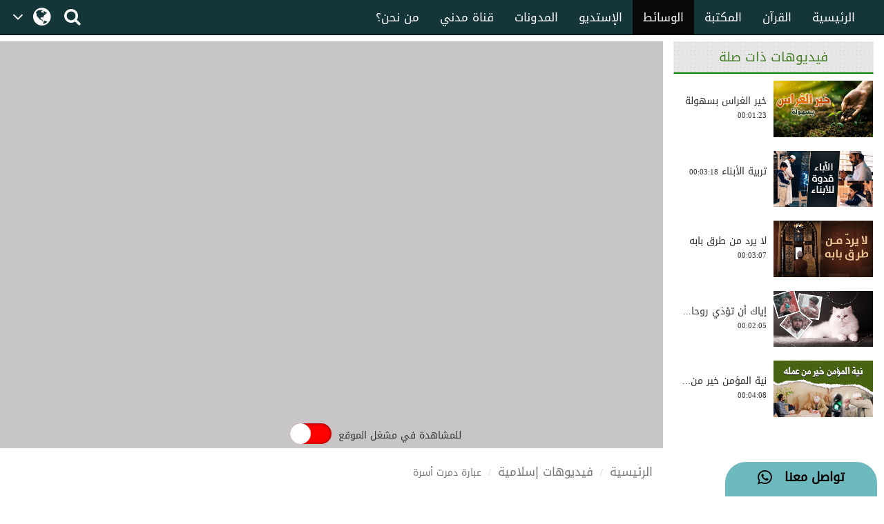

--- FILE ---
content_type: text/html;charset=UTF-8
request_url: https://www.arabicdawateislami.net/medialibrary/85923
body_size: 48937
content:
		
<!DOCTYPE html> <!--[if lt IE 7]>      <html class="no-js lt-ie9 lt-
ie8 lt-ie7"> <![endif]--> <!--[if IE 7]>         <html class="no-js
lt-ie9 lt-ie8"> <![endif]--> <!--[if IE 8]>         <html class="no-js
lt-ie9"> <![endif]--> <!--[if gt IE 8]><!--> 

<html class="no-js">
<!--<![endif]-->

<head>

    <!-- Google Tag Manager -->
            <script>(function(w,d,s,l,i){w[l]=w[l]||[];w[l].push({'gtm.start':
			new Date().getTime(),event:'gtm.js'});var f=d.getElementsByTagName(s)[0],
		   j=d.createElement(s),dl=l!='dataLayer'?'&l='+l:'';j.async=true;j.src=
		  'https://www.googletagmanager.com/gtm.js?id='+i+dl;f.parentNode.insertBefore(j,f);
          })(window,document,'script','dataLayer','GTM-T7SSGCC');</script>
<!-- End Google Tag Manager -->

<meta name="robots" content="index,follow">
<!-- Home Page build date & version -->

<!-- Media library build date & version -->

<!-- Gallery build date & version -->

<!-- Books library build date & version -->

<!-- Blog build date & version -->

<!-- Prayer timing build date & version -->

<!-- Downloads build date & version -->





<meta http-equiv="Content-Type" content="text/html; charset=utf-8" />
<meta name="viewport" content="width=device-width, initial-scale=1.0">
<meta http-equiv="X-UA-Compatible" content="IE=edge">



<title>عبارة دمرت أسرة </title>
	<meta name="description" content="أعجب قصة يمكن ستراها! حكاية بين أبٍ وولده وكيف دخل صديقٌ ماكر على الأب وأفسد علاقة البر والإحسان بين الأب والابن! شاهد القص إلى النهاية.		">
	<meta name="keywords" content="  رسالة الخدمة العامة(psm),  ">

<meta property="og:title" content="عبارة دمرت أسرة" />	
<meta property="og:url"content="http://www.arabicdawateislami.net/medialibrary/85923" />
<meta property="og:description" content="أعجب قصة يمكن ستراها! حكاية بين أبٍ وولده وكيف دخل صديقٌ ماكر على الأب وأفسد علاقة البر والإحسان بين الأب والابن! شاهد القص إلى النهاية." />
<meta property="og:image" content="//data2.dawateislami.net/download/media-images/85923.jpg" />

<meta name="build-version" content="2.1.2"/>
<meta name="build-date" content="Thursday, August 10, 2017" />
<meta itemprop="name" content="عبارة دمرت أسرة">
<meta itemprop="image" content="//data2.dawateislami.net/download/media-images/85923.jpg">
<meta itemprop="description" content="أعجب قصة يمكن ستراها! حكاية بين أبٍ وولده وكيف دخل صديقٌ ماكر على الأب وأفسد علاقة البر والإحسان بين الأب والابن! شاهد القص إلى النهاية.">
<link rel="alternate" hreflang="ar" href="https://www.arabicdawateislami.net">

<title>عبارة دمرت أسرة</title>
    
    <link rel="icon" type="image/x-icon" href="https://resources.dawateislami.net/home/img/favicon.ico">
    	
    <link href="https://resources.dawateislami.net/arabic/medialibrary/bt/css/bootstrap.css?2.1.2 " rel="stylesheet" />
    <link href="https://resources.dawateislami.net/arabic/medialibrary/css/style.css?2.1.2 " rel="stylesheet" />
    <link href="https://resources.dawateislami.net/arabic/medialibrary/css/fonts.css?2.1.2 " rel="stylesheet" />

	<link href="https://resources.dawateislami.net/arabic/medialibrary/css/media.css?2.1.2 " rel="stylesheet" />
    <link href="https://resources.dawateislami.net/arabic/medialibrary/font-awesome-4.6.3/css/font-awesome.min.css?2.1.2 " rel="stylesheet">
	<link rel="stylesheet" href="https://resources.dawateislami.net/arabic/medialibrary/css/themes/maccaco/projekktor.style.css?2.1.2 " type="text/css" media="screen" />
		
    <script type="text/javascript" src="https://resources.dawateislami.net/arabic/medialibrary/js/jquery-2.2.3.js?2.1.2 "></script>
    <script type="text/javascript" src="https://resources.dawateislami.net/arabic/medialibrary/bt/js/bootstrap.min.js?2.1.2 "></script>
	<script type="text/javascript" src="https://resources.dawateislami.net/arabic/medialibrary/js/jquery.blockUI.js?2.1.2 "></script>
		
	<script type="text/javascript">	
		var appContext = "/medialibrary/";
	</script>

			<link href="https://www.arabicdawateislami.net/medialibrary/85923" rel="canonical">

</head>

<body>

<!-- Google Tag Manager (noscript) -->
                  <noscript><iframe src="https://www.googletagmanager.com/ns.html?id=GTM-T7SSGCC"
				  height="0" width="0" style="display:none;visibility:hidden"></iframe></noscript>
<!-- End Google Tag Manager (noscript) -->

	<div id="wrapper">
      
		<style>
    .navbar-inverse .navbar-nav>li>a {
        color: #ffffff !important;
        font-size: 17px
    }

    .navbar-inverse .navbar-nav>li>a:hover {
        color: white!important;
        font-size: 17px;
        background: black !important;
    }

    .dropdown-menu > li > a {
        text-align: right;
    }

    @media (max-width: 1100px) and (min-width: 768px) {
        .navbar-collapse.collapse.in {
            margin-right: -7.5%;
        }
    }

    @media (max-width: 1100px) and (min-width: 220px) {
        .tb1 {
            display: none!important
        }
        .tb2 {
            display: block;
        }
    }

    @media(min-width:1101px) {
        .tb2 {
            display: none;
        }
    }

    @media only screen and (max-width: 1092px) {
        .navbar-brand {
            padding: 0px !important;
            height: 36px !important;
            width: 100px !important;
            margin-top: 7px !important;
        }
    }

    .navbar-brand {
        padding: 6px;
    }

    .navbar-brand img {
        height: 33px;
        display: inline-block;
    }

    .footer-live-chat {
        position: fixed;
        height: 50px;
        width: 220px;
        z-index: 9999;
        right: 10px;
        bottom: 0;
        background: #f1c152 !important;
        border-radius: 30px 30px 0px 0px;
        direction: rtl;
    "

    }

    nav.navbar.navbar-inverse.ql-navbar.ql-opaque {
        display: none;
    }

    .dropbtn {
        background-color: #153638;
        color: white;
        padding: 16px 2px;
        font-size: 16px;
        border: none;
        cursor: pointer;
        width: 70px;
        position: relative;
        overflow: hidden;
    }
    .dropbtn:before{
        content: '\f107';
        font: normal normal normal 14px/1 FontAwesome;
        position: absolute;
        width: 30%;
        height: 100%;
        top: 0;
        left: 0;
        text-align: center;
        color: white;
        text-align: center;
        display: flex;
        align-items: center;
        justify-content: center;
        font-size: 25px;
    }
    .dropbtn:after{
        content: '\f0ac';
        font: normal normal normal 14px/1 FontAwesome;
        position: absolute;
        width: 70%;
        height: 100%;
        top: 0;
        left: 30%;
        text-align: center;
        color: white;
        display: flex;
        align-items: center;
        justify-content: center;
        font-size: 30px;
    }
    .dropbtn:hover, .dropbtn:focus {
        background-color: #153638;
    }

    .dropdown {
        position: relative;
        display: inline-block;
    }

    .dropdown-content {
        display: none;
        position: absolute;
        background-color: #153638;
        min-width: 60px;
        overflow: auto;
        box-shadow: 0px 8px 16px 0px rgba(0,0,0,0.2);
        z-index: 1;
    }

    .dropdown-content a {
        color: white;
        padding: 5px 12px;
        text-decoration: none;
        display: block;
    }

    .dropdown a:hover {background-color: #153638;}

    .show {display: block;}

    @media (max-width:992px) {
        .dropdown{
            top: -7px;
            left: 8px;
        }
    }

</style>
 <header>
        <div class="container-fluid">
        <div class="row">
            <div class="container-fluid">
                <div class="row nav-block">
                    <nav class="navbar navbar-inverse navbar-fixed-top" data-spy="affix" data-offset-top="197" role="navigation" style="background-color: #153638;border-color: #080808;">
                        <div class="container-fluid">
                            <div class="navbar-header" style="padding-top: 8px !important;">
                                <button type="button" class="navbar-toggle" data-toggle="collapse" data-target="#myNavbar"> <span class="icon-bar"></span> <span class="icon-bar"></span> <span class="icon-bar"></span> </button>
                                <div class="hidden-md hidden-lg" style="margin-right: 8px; text-align: left;">
                                    <span style="color:white;font-size:10px !important;width: 30%;float: right;margin-top: 12px;text-align: right;">

								<p style=" margin: 0px; "><span></span>    هـ </p>
                                        <p style=" margin: 0px; ">بتقويم المدينة المنورة</p>
                                    </span>

                                    <a href="/search" class=" hidden-md hidden-lg" style=" margin-left: 5px; "> <i class="fa fa-search " style="color: white;font-size: 150%;margin: 12px 0;"></i> </a>
                                    <a class="navbar-brand hidden-md hidden-lg" href="/" style="direction:ltr;margin-left: 10px;width: fit-content !important;"> <img src="https://arabicdawateislami.net/images/logo-white.png" alt="" class="img-responsive logo" style="width: auto;"> </a>
                                    <div class="dropdown hidden-md hidden-lg">
                                        <button onclick="myFunctionResponsive()" class="dropbtn">
                                                                                </button>
                                        <div id="myDropdownResponsive" class="dropdown-content dropdown-content-res">
                                            <a href="javascript:void(0)">العربية</a>
                                            <a href="https://dawateislami.net/">Global</a>
                                        </div>
                                    </div>
                                    <div>
                                                                        </div>
                                </div>
                                <div class="dropdown hidden-xs hidden-sm">
                                    <button onclick="myFunction()" class="dropbtn">
                                                                        </button>
                                    <div id="myDropdown" class="dropdown-content ">
                                        <a href="javascript:void(0)">العربية</a>
                                        <a href="https://dawateislami.net/">Global</a>
                                    </div>
                                </div>

                                <script>
                                    function myFunction() {
                                        document.getElementById("myDropdown").classList.toggle("show");
                                    }

                                    window.onclick = function(event) {
                                        if (!event.target.matches('.dropbtn')) {
                                            var dropdowns = document.getElementsByClassName("dropdown-content");
                                            var i;
                                            for (i = 0; i < dropdowns.length; i++) {
                                                var openDropdown = dropdowns[i];
                                                if (openDropdown.classList.contains('show')) {
                                                    openDropdown.classList.remove('show');
                                                }
                                            }
                                        }
                                    }
                                    function myFunctionResponsive() {
                                        document.getElementById("myDropdownResponsive").classList.toggle("show");
                                    }

                                    window.onclick = function(event) {
                                        if (!event.target.matches('.dropbtn')) {
                                            var dropdowns = document.getElementsByClassName("dropdown-content-res");
                                            var i;
                                            for (i = 0; i < dropdowns.length; i++) {
                                                var openDropdown = dropdowns[i];
                                                if (openDropdown.classList.contains('show')) {
                                                    openDropdown.classList.remove('show');
                                                }
                                            }
                                        }
                                    }
                                </script>
                                                        </div>
                            <div class="navbar-header hidden-xs hidden-sm" style="padding-left: 8px !important;">
                                <a href="/search"> <i class="fa fa-search " style="color: white;font-size: 150%;margin: 12px 0;"></i> </a>
                            </div>
                            <div class="collapse navbar-collapse nav-margin-right" id="myNavbar" style='float:right'>
                                <div class='tb1'>
                                    <a class="navbar-brand" href="/" style="float:right; margin-left: 0px;"> <img src="/images/logo-white.png" style="width: auto;" alt="" class="img-responsive logo"> </a>
                                    <ul class="nav navbar-nav">
                                        <!-- <li class="dropdown"> <a href="#" class="dropdown-toggle" data-toggle="dropdown" role="button" aria-haspopup="true" aria-expanded="false">أخرى<i class="fa fa-chevron-down"></i></a>
                                            <ul class="dropdown-menu">
                                                <li><a href="#"> الدعم المباشر</a></li>
                                                <li><a href="#">التبرع</a></li>
                                                <li><a href="#"> من نحن؟</a></li>
                                                <li><a href="#">المزيد</a></li>
                                                <li><a href="#">التحديثات</a></li>
                                            </ul>
                                        </li> -->
                                        <li ><a href="/aboutus">من نحن؟</a></li>
                                        <li ><a href="/islam/streaming/watch-live-madani-channel.htm">قناة مدني</a></li>
                                        <li ><a href="/blog">المدونات</a></li>
                                        <!-- <li ><a href="/downloads">التنزيلات</a></li>  -->                                        <li ><a href="/gallery">الإستديو</a></li>
                                        <li  class="active" ><a href="/medialibrary">الوسائط</a></li>
                                        <li ><a href="/bookslibrary/">المكتبة</a></li>
                                        <li><a href="/bookslibrary/?category=3">القرآن</a></li>
                                        <li ><a href="/">الرئيسية</a></li>
                                        <!-- HOME -->
                                    </ul>
                                </div>
                                <div class='tb2'>
                                    <ul class="nav navbar-nav">
                                        <!-- HOME -->                                        <li ><a href="/">الرئيسية</a></li>
                                        <li><a href="/bookslibrary/?category=3">القرآن</a></li>
                                        <li ><a href="/bookslibrary/">المكتبة</a></li>
                                        <li  class="active" ><a href="/medialibrary/">الوسائط</a></li>
                                        <li ><a href="/gallery">الإستديو</a></li>                                         <!-- <li ><a href="/downloads/">التنزيلات</a></li> -->
                                        <li ><a href="/blog/">المدونات</a></li>
                                        <li ><a href="/islam/streaming/watch-live-madani-channel.htm">قناة مدني </a></li>
                                        <li ><a href="/aboutus">من نحن؟</a></li>
                                        <!-- <li class="dropdown"> <a href="#" class="dropdown-toggle" data-toggle="dropdown" role="button" aria-haspopup="true" aria-expanded="false">المزيد<i class="fa fa-chevron-down"></i></a>
                                            <ul class="dropdown-menu">
                                                <li><a href="/gallery/"> الدعم المباشر</a></li>
                                                <li><a href="/gallery/">التبرع</a></li>
                                                <li><a href="/gallery/"> من نحن؟</a></li>
                                                <li><a href="/blog/">المزيد</a></li>
                                                <li><a href="/downloads/">التحديثات</a></li>
                                            </ul>
                                        </li> -->
                                    </ul>
                                </div>
                            </div>
                    </nav>
                </div>
            </div>
        </div>
    </div>
    <div class="col-sm-2 hidden-md hidden-lg" style="position: fixed;height:35px; width: 46px; z-index:9999; left:0px; bottom:0; background:#f1c152 !important; border-radius:10px 10px 0px 0px; direction:rtl;">
        <a class="col-md-12" href="/islam/support" style="text-align:center; top:5px;  left: 19px; color:black; font-weight:bold; font-size:18px;"> <i class="fa fa-comment fa-lg"></i>
            <br/> </a>
    </div>
    <div class="col-md-2 hidden-xs hidden-sm" style="position: fixed;height:50px; width: 220px; z-index:9999; right:10px; bottom:0; background: #6cb9be !important;   border-radius:30px 30px 0px 0px; direction:rtl;"> <a class="col-md-12" href="/islam/support" style="text-align:center; top:10px; color:black; font-weight:bold; font-size:18px;">
        تواصل معنا  &nbsp; <i class="fa fa-whatsapp fa-lg"></i>
        <br/>
    </a> </div>
</header>
<script>
    (function(i, s, o, g, r, a, m) {
        i['GoogleAnalyticsObject'] = r;
        i[r] = i[r] || function() {
            (i[r].q = i[r].q || []).push(arguments)
        }, i[r].l = 1 * new Date();
        a = s.createElement(o),
                m = s.getElementsByTagName(o)[0];
        a.async = 1;
        a.src = g;
        m.parentNode.insertBefore(a, m)
    })(window, document, 'script', 'https://www.google-analytics.com/analytics.js', 'ga');
    ga('create', 'UA-57347626-1', 'auto');
    ga('send', 'pageview');
</script>
<script>
    function loadSite(site) {
        if(site != null && site.trim().length > 0) {
            window.location = /*window.location.origin + */ site;
        }
    }
</script>
		<br/>
		<br/>
		<br/>


		<div class="container-fluid">
			<div class="row">
				
				<!-- Left Side -->
<div class="col-md-9">

	<div class="row" style="background: #c7c5c6;">
		<div class="col-md-12" style="padding: 0px;margin-top: 10px;">

		
			







			
				<div align="center" class="embed-responsive embed-responsive-16by9 ">
					<iframe width="925" height="520" src="https://www.youtube.com/embed/HRkWEFJE55c?rel=0"
							frameborder="0" allow="accelerometer; autoplay="1";modestbranding="1"; encrypted-media;
					gyroscope; picture-in-picture" allowfullscreen></iframe>
				</div>
					</div>
		<!----------- UI (20-06-2023) ----------->
		<div class="col-lg-6 col-md-6 col-sm-6 col-xs-6" style="padding-right: 0px;">
			<input type="checkbox" id="checkyoutube">
		</div>
		<div class="col-lg-6 col-md-6 col-sm-6 col-xs-6" style="text-align: right;padding-left: 10px;text-align: left;">
							<span class="mainClassHere ytBactive unique" id="textTwo" style="height: 90%;padding-top: 12px;"> للمشاهدة في مشغل الموقع </span>
					</div>
	</div>
	<style>
		input[type="checkbox"] {
			position: relative;
			width: 60px;
			height: 30px;
			-webkit-appearance: none;
			appearance: none;
			background: red;
			outline: none;
			border-radius: 2rem;
			cursor: pointer;
			box-shadow: inset 0 0 5px rgb(0 0 0 / 50%);
		}

		input[type="checkbox"]::before {
			content: "";
			width: 30px;
			height: 30px;
			border-radius: 50%;
			background: #fff;
			position: absolute;
			top: 0;
			left: 0;
			transition: 0.5s;
		}

		input[type="checkbox"]:checked::before {
			transform: translateX(100%);
			background: #fff;
		}

		input[type="checkbox"]:checked {
			background: #00ed64;
		}
		@media(max-width: 414px){
			.unique{
				font-size: 10px !important;
			}
		}
		.mainClassHere {
			display: none;justify-content: center;flex-direction: column;
		}
		.mainClassHere.ytBactive{
			display: flex;
		}
		input[type="file"]:focus, input[type="radio"]:focus, input[type="checkbox"]:focus {
			outline: unset !important;
			outline: unset !important;
			outline-offset: unset !important;
		}
	</style>
	<!----------- UI (20-06-2023) ----------->

	<div class="row">
		<ol class="breadcrumb" style="background:none;">
			<li><a href="/">الرئيسية</a></li>
					<li><a href="/medialibrary/">فيديوهات إسلامية</a></li>
			<li class="active">عبارة دمرت أسرة</li>
				</ol>
	</div>

	<div class="row">
		<div class="col-md-12">
			<div class="img-name">
				<h2 style="font-size:31px;">عبارة دمرت أسرة</h2>
				<p>أعجب قصة يمكن ستراها! حكاية بين أبٍ وولده وكيف دخل صديقٌ ماكر على الأب وأفسد علاقة البر والإحسان بين الأب والابن! شاهد القص إلى النهاية.</p>
			</div>
		</div>
	</div>

	<div class="row">
		<div class="col-md-12">
			<br/>

			<div class="col-md-6 visible-lg visible-md">
				<div class="f-div col-md-12">
					<div class="col-md-10 des-span"> <span>00:02:54</span> </div>
					<div class="col-md-2 des-span"> <span>المدة</span> </div>
				</div>
				<div class="col-md-12 f-div">
										<div class="col-md-10 des-span"> <span>15 MB </span> </div>
					<div class="col-md-2 des-span"> <span>الحجم</span> </div>
				</div>
			</div>

			<div class="col-md-6 visible-lg visible-md">
				<div class="f-div col-md-12">
					<div class="col-md-10 des-span"> <span>03-يناير-2021</span> </div>
					<div class="col-md-2 des-span"> <span>التاريخ</span> </div>
				</div>
				<div class="col-md-12 f-div">
					<div class="col-md-10 des-span">
						<span>
    				


																					(مقاطع قصيرة)
													
						</span>
					</div>
					<div class="col-md-2 des-span"> <span>النوع</span> </div>
				</div>
				<div class="col-md-12 f-div">

					<div class="col-md-10 des-span">
						<span>
																																عبد الله المدني
																												</span>
					</div>
					<div class="col-md-2 des-span"> <span>الداعية</span> </div>
				</div>
			</div>
		</div>
	</div>

	<div class="row" style="background-color: white">


		<div class="col-md-4 col-xs-3">

			<button class="i-Share btn btn-default button-media-2 share-mp3" style="height: 46px;">

				<a href="javascript:void(0);" class="gLink" >
					<i class="fa fa-share-alt"></i>
					<span class="hidden-xs" >شارك</span>
				</a>
			</button>
			<!--<Share List - start>-->
			<ul class="sharetooltip" style="display: none;">
				<li><a onclick="javascript:facebook();" class="navyBlue"><i class="fa fa-facebook"></i></a></li>
				<li><a onclick="javascript:twitter();" class="seeWhite"><img src="https://resources.dawateislami.net/arabic/home/images/new_twitter.png" alt="Share twitter" style="width: 18px;height: 18px;display: inline;cursor:pointer;padding: 1px;" /></a></li>

				<li><a style="padding: 6px;" onclick="javascript:whatsApp('https://api.whatsapp.com/send?text=https://www.arabicdawateislami.net/medialibrary/85923/');" class="green"><i class="fa fa-whatsapp"></i></a></li>
							<li><a onclick="javascript:telegram();" class="seeBlue"><i class="fa fa-telegram" aria-hidden="true">
					<img style="width: 25px;" src="https://resources.dawateislami.net/arabic/medialibrary/images/telegram.png " >
				</i></a></li>

			</ul>
			<!--</Share List - end>-->

		</div>





		<div class="col-md-4 col-xs-9">



			<div class="col-md-8 col-xs-8" style="padding: 0px;">
						</div>
						
		


		</div>

		<div class="col-md-4 col-xs-12" >
							<a href="javascript:downloadURL('//data2.dawateislami.net/download/short-clips/ar/mp4/2021/85923.mp4', 'عبارة دمرت أسرة', 85923)">
					<button class="btn btn-danger button-media-2 player-btn">
						<p>MP4<span><img src="https://resources.dawateislami.net/arabic/medialibrary/images/mp3-4_down-icon.PNG " class="icon"></span></p>
					</button>
									</a>
					</div>



	</div>
	<br/>

	<div class="row">
		<div class="col-md-12">
			<div class="img-name">

			</div>
		</div>
	</div>



	<div class="row">
		<div class="col-md-12">
			<h2>تعليقات </h2>
		</div>
	</div>

	<div id="commentsPortion">
		<!--comment start-->
<form role="form" id="commentForm" modelAttribute="commentForm" method="post">
    <div class="row">
    	<div class="col-md-12 col-sm-12 col-xs-12">
    		<div class="row">       
				
			
				
	    			<br>
    			<div class="col-md-5">
					                <input type="text" id="userEmail" name="userEmail" value="" required class='form-control' placeholder='البريد الإلكتروني' tabindex='2'>    				<font color="red"></font>
    			</div>
    			<div class="col-md-5">
					                <input type="text" id="name" name="name" value="" required class='form-control' placeholder='الإسم' tabindex='1'>    				<font color="red"></font>
    			</div>
    			<div class="col-md-2"></div>
    
    			<div class="col-md-10">
    				<div style="margin-top:10px;">
						                <textarea id="comment" name="comment" required rows="10" placeholder="اكتب التعليق" class="form-control" tabindex="3"></textarea>
						<font color="red"></font>
    				</div>
    			</div>
    			<div class="col-md-2 hidden-xs hidden-sm">
					<img class="commenter-img img-responsive" src="https://resources.dawateislami.net/arabic/medialibrary/images/profile.jpg ">
				</div>
    			
    			<div class="col-md-10">
    				<div class="row">
    					<br>
						<div class="col-md-4">
							                <input type="text" id="captchaAnswer" name="captchaAnswer" value="" required class="form-control"  type="text" placeholder="أكتب رمز الحماية" tabindex="4" style="height:37px; margin:0%; color: #99999c; font-size:12px">							<font color="red"></font>
                        </div>    					
						<div class="col-md-4 col-sm-4 col-xs-12">
							<div class="captcha"> 
    								<div class="col-md-6 col-xs-5"><img id="captchaRefresh" src="https://resources.dawateislami.net/arabic/medialibrary/images/refresh-icon.png " style="padding-top: 5%"></div>
    								<div class="col-md-6 col-xs-5"><img id="captchaImage" src="/medialibrary/captcha" style="margin-top:5px !important;width: 100% !important;height: 25px !important;"/></div>
							</div> 
    					</div>
    					<div class="col-md-4 col-sm-4 col-xs-12">
    						<div class="s-c"> <span>رمز الحماية</span></div>
    					</div>
    				</div>
    			</div>
    			<div class="col-md-2"></div>
    		</div>  
    	</div>
    </div>
    <br/>
    <div class="row">
    	<div class="col-md-2">
    		<button id="commentPost" type="button" class="btn btn-success btn_coment" tabindex="5" style="border:0px;">أضف تعليق</button>
    		<br/>
    		<br/>
    	</div>
    </div>
	                <input type="hidden" id="contentId" name="contentId" value="85923" required type="number"></form>
<!--comment end-->	</div>

	
</div>

<!--Right Side  -->
<div class="col-md-3 visible-lg visible-sm">
	<div class="asideBox recommended1">
		<h1 class="aside-ListTitle">فيديوهات ذات صلة</h1>
		<nav class="recentlyAdded m1 scrlll">

												<div class="row">
						<div class="videoThumb_Wrap">
							<div class="vidThumb">
								<a href="/medialibrary/93778" title="خير الغراس بسهولة">
									<img src="//data2.dawateislami.net/download/media-images/93778.jpg" alt="خير الغراس بسهولة"
										 class="img-responsive"/> </a>
							</div>
							<div class="vidSummery">
								<br/>
								<h3>خير الغراس بسهولة</h3>
								<p>00:01:23</p>
							</div>
						</div>
					</div>
					<br/>
									<div class="row">
						<div class="videoThumb_Wrap">
							<div class="vidThumb">
								<a href="/medialibrary/93235" title="تربية الأبناء">
									<img src="//data2.dawateislami.net/download/media-images/93235.jpg" alt="تربية الأبناء"
										 class="img-responsive"/> </a>
							</div>
							<div class="vidSummery">
								<br/>
								<h3>تربية الأبناء</h3>
								<p>00:03:18</p>
							</div>
						</div>
					</div>
					<br/>
									<div class="row">
						<div class="videoThumb_Wrap">
							<div class="vidThumb">
								<a href="/medialibrary/93916" title="لا يرد من طرق بابه">
									<img src="//data2.dawateislami.net/download/media-images/93916.jpg" alt="لا يرد من طرق بابه"
										 class="img-responsive"/> </a>
							</div>
							<div class="vidSummery">
								<br/>
								<h3>لا يرد من طرق بابه</h3>
								<p>00:03:07</p>
							</div>
						</div>
					</div>
					<br/>
									<div class="row">
						<div class="videoThumb_Wrap">
							<div class="vidThumb">
								<a href="/medialibrary/81316" title="إياك أن تؤذي روحاً لا يسمع أنينها إلا الله تعالى">
									<img src="//data2.dawateislami.net/download/media-images/81316.jpg" alt="إياك أن تؤذي روحاً لا يسمع أنينها إلا الله تعالى"
										 class="img-responsive"/> </a>
							</div>
							<div class="vidSummery">
								<br/>
								<h3>إياك أن تؤذي روحا...</h3>
								<p>00:02:05</p>
							</div>
						</div>
					</div>
					<br/>
									<div class="row">
						<div class="videoThumb_Wrap">
							<div class="vidThumb">
								<a href="/medialibrary/92225" title="نية المؤمن خير من عمله">
									<img src="//data2.dawateislami.net/download/media-images/92225.jpg" alt="نية المؤمن خير من عمله"
										 class="img-responsive"/> </a>
							</div>
							<div class="vidSummery">
								<br/>
								<h3>نية المؤمن خير من...</h3>
								<p>00:04:08</p>
							</div>
						</div>
					</div>
					<br/>
									<div class="row">
						<div class="videoThumb_Wrap">
							<div class="vidThumb">
								<a href="/medialibrary/80413" title="عام مضى وآخر قد أتى">
									<img src="//data2.dawateislami.net/download/media-images/80413.jpg" alt="عام مضى وآخر قد أتى"
										 class="img-responsive"/> </a>
							</div>
							<div class="vidSummery">
								<br/>
								<h3>عام مضى وآخر قد أتى</h3>
								<p>00:04:21</p>
							</div>
						</div>
					</div>
					<br/>
									<div class="row">
						<div class="videoThumb_Wrap">
							<div class="vidThumb">
								<a href="/medialibrary/79769" title="جولة مع الأطفال">
									<img src="//data2.dawateislami.net/download/media-images/79769.jpg" alt="جولة مع الأطفال"
										 class="img-responsive"/> </a>
							</div>
							<div class="vidSummery">
								<br/>
								<h3>جولة مع الأطفال</h3>
								<p>00:02:14</p>
							</div>
						</div>
					</div>
					<br/>
									<div class="row">
						<div class="videoThumb_Wrap">
							<div class="vidThumb">
								<a href="/medialibrary/74692" title="اِرحموا من في الأرض ">
									<img src="//data2.dawateislami.net/download/media-images/74692.jpg" alt="اِرحموا من في الأرض "
										 class="img-responsive"/> </a>
							</div>
							<div class="vidSummery">
								<br/>
								<h3>اِرحموا من في الأرض </h3>
								<p>00:02:33</p>
							</div>
						</div>
					</div>
					<br/>
									<div class="row">
						<div class="videoThumb_Wrap">
							<div class="vidThumb">
								<a href="/medialibrary/146597" title="رمضان شهر الخير والإحسان">
									<img src="//data2.dawateislami.net/download/media-images/146597.jpg" alt="رمضان شهر الخير والإحسان"
										 class="img-responsive"/> </a>
							</div>
							<div class="vidSummery">
								<br/>
								<h3>رمضان شهر الخير و...</h3>
								<p>00:03:14</p>
							</div>
						</div>
					</div>
					<br/>
									<div class="row">
						<div class="videoThumb_Wrap">
							<div class="vidThumb">
								<a href="/medialibrary/91140" title="اختبار الأب لأبنائه">
									<img src="//data2.dawateislami.net/download/media-images/91140.jpg" alt="اختبار الأب لأبنائه"
										 class="img-responsive"/> </a>
							</div>
							<div class="vidSummery">
								<br/>
								<h3>اختبار الأب لأبنائه</h3>
								<p>00:02:19</p>
							</div>
						</div>
					</div>
					<br/>
									<div class="row">
						<div class="videoThumb_Wrap">
							<div class="vidThumb">
								<a href="/medialibrary/77213" title="لا تسرف في الماء ولو كنت على نهر">
									<img src="//data2.dawateislami.net/download/media-images/77213.jpg" alt="لا تسرف في الماء ولو كنت على نهر"
										 class="img-responsive"/> </a>
							</div>
							<div class="vidSummery">
								<br/>
								<h3>لا تسرف في الماء ...</h3>
								<p>00:03:11</p>
							</div>
						</div>
					</div>
					<br/>
									<div class="row">
						<div class="videoThumb_Wrap">
							<div class="vidThumb">
								<a href="/medialibrary/86089" title="السيارة المعطّلة غيَّرت مسارَ الحياة">
									<img src="//data2.dawateislami.net/download/media-images/86089.jpg" alt="السيارة المعطّلة غيَّرت مسارَ الحياة"
										 class="img-responsive"/> </a>
							</div>
							<div class="vidSummery">
								<br/>
								<h3>السيارة المعطّلة ...</h3>
								<p>00:03:37</p>
							</div>
						</div>
					</div>
					<br/>
									<div class="row">
						<div class="videoThumb_Wrap">
							<div class="vidThumb">
								<a href="/medialibrary/76786" title="ضبط الحماس لا يحتاج إلى جسم سليم">
									<img src="//data2.dawateislami.net/download/media-images/76786.jpg" alt="ضبط الحماس لا يحتاج إلى جسم سليم"
										 class="img-responsive"/> </a>
							</div>
							<div class="vidSummery">
								<br/>
								<h3>ضبط الحماس لا يحت...</h3>
								<p>00:01:25</p>
							</div>
						</div>
					</div>
					<br/>
									<div class="row">
						<div class="videoThumb_Wrap">
							<div class="vidThumb">
								<a href="/medialibrary/94318" title="صدقة السر">
									<img src="//data2.dawateislami.net/download/media-images/94318.jpg" alt="صدقة السر"
										 class="img-responsive"/> </a>
							</div>
							<div class="vidSummery">
								<br/>
								<h3>صدقة السر</h3>
								<p>00:03:17</p>
							</div>
						</div>
					</div>
					<br/>
									<div class="row">
						<div class="videoThumb_Wrap">
							<div class="vidThumb">
								<a href="/medialibrary/79825" title="توقف عن تضيع الوقت">
									<img src="//data2.dawateislami.net/download/media-images/79825.jpg" alt="توقف عن تضيع الوقت"
										 class="img-responsive"/> </a>
							</div>
							<div class="vidSummery">
								<br/>
								<h3>توقف عن تضيع الوقت</h3>
								<p>00:01:57</p>
							</div>
						</div>
					</div>
					<br/>
				
						
				</nav>
	</div>

	</div>
<script>

	$(document).ready(function(){

		if($.urlParam('checkyoutube') == "true"){

			$('#checkyoutube').prop("checked", true);
		}
	});

	$("#checkyoutube").click(function() {
		var check = $('#checkyoutube').is(':checked');
		var id = 85923;
		var url ='/medialibrary/'+id;
		if(check){
			url +="?checkyoutube="+check;
		}
		window.location.href = url;
	});

	$.urlParam = function(name){
		var results = new RegExp('[\?&]' + name + '=([^&#]*)').exec(window.location.href);
		if (results==null) {
			return null;
		}
		return decodeURI(results[1]) || 0;
	}


</script>
<script type="text/javascript">
	var link="//data2.dawateislami.net/download/short-clips/ar/mp4/2021/85923.mp4";
	var titleName="عبارة دمرت أسرة";
	//var vocalistName="Abdullah Al Madani ";
	var poster = "//data2.dawateislami.net/download/media-images/85923.jpg";
	//var appContext = "/medialibrary/";

					


</script>

<script type="application/ld+json">
{
  "@context": "https://schema.org",
  "@type": "VideoObject",
  "name": "عبارة دمرت أسرة",
  "description": "أعجب قصة يمكن ستراها! حكاية بين أبٍ وولده وكيف دخل صديقٌ ماكر على الأب وأفسد علاقة البر والإحسان بين الأب والابن! شاهد القص إلى النهاية.",
  "thumbnailUrl": "https://data2.dawateislami.net/download/media-images/85923.jpg",
  "uploadDate": "2021-01-03 10:14:34.0",
  "publisher": {
    "@type": "Organization",
    "name": "Dawateislami",
    "logo": {
      "@type": "ImageObject",
      "url": "https://dawateislami.net/img/logo.png",
      "width": 160,
      "height": 90
    }
  },
  "contentUrl": "https://arabicdawateislami.net/medialibrary/85923",
  "embedUrl": "https://arabicdawateislami.net/medialibrary/85923"
}
</script>

<script type="application/ld+json">
{
  "@context": "http://schema.org",
  "@type": "BreadcrumbList",
  "itemListElement": [
  {
    "@type": "ListItem",
    "position": 1,
    "item": {
      "@id": "https://arabicdawateislami.net",
      "name": "الرئيسية"
    }
  },{
    "@type": "ListItem",
    "position": 2,
    "item": {
	  "@id": "https://arabicdawateislami.net/medialibrary/",
      "name": "الوسائط"

    }
  }
  ,{
    "@type": "ListItem",
    "position": 3,
    "item": {
    "@id": "https://arabicdawateislami.net/medialibrary/85923/",
    "name": "عبارة دمرت أسرة"

    }
  }

  ]
}
</script>
				
			</div>
		</div><!--Main divs-->


		<div style='clear:both'></div>

		
<!-- footer start -->
<footer>
	<div class="container">
		<div class="row">
			<div class="col-md-5">
				<!-- <div class="footer_area">
				  <h4 style='font-size: 1.5em;'>التواصل مع مركز الدعوة الإسلامية</h4>
				  
				  <div class="col-md-6">
					<a href="http://www.dawateislami.net/downloads/products/detail?pId=61">Molana Ilyas Qadri</a>
					 <a href="http://www.dawateislami.net/downloads/products/detail?pId=66">Haji Obaid Raza</a>
					  <a href="http://www.dawateislami.net/downloads/products/detail?pId=55">Rohani Ilaj</a>

				  </div>

				  <div class="col-md-6">
				  <a href="http://www.dawateislami.net/downloads/products/detail?pId=65">Haji Bilal Raza</a>
					<a href="http://www.dawateislami.net/downloads/products/detail?pId=55">Rohani Ilaj</a>
					  <a href="http://www.dawateislami.net/downloads/products/detail?pId=71">Madani Khakay</a>
				  </div>

				</div> -->
			</div>

			<div class="col-md-7">
				<div class="footer_area">
					<h4 style='font-size: 1em; color:white;'>للتواصل مع مركز الدعوة الإسلامية:</h4>
					<div class="col-md-5">
						<p style="text-align:justify;">
							<span style='color:white; text-align:justify; font-size:12px;'> المقر الرئيسي: فيضان مدينة بجوار شركة الاتصالات الباكستانية، شارع الجامعة، كراتشي، باكستان</span>
						</p>
					</div>


					<div class="col-md-7 hidden-xs hidden-sm">
						<div class="row">
							<div class="col-md-7 col-sm-6 col-xs-7 footer-para-font" style="direction:ltr;color:white;">(+92)-21-349-213-88-(93)</div>
							<div class='col-md-5 col-sm-6 col-xs-5 footer-heading-font'>رقـــم الـــــهـاتــف:</div> 
						</div>

						<div class="row">
							<div class='col-md-7 col-sm-6 col-xs-7 footer-para-font'  style="direction:ltr;color:white;">(+92)-21-111-252-692</div>  
							<div class='col-md-5 col-sm-6 col-xs-5 footer-heading-font'>الــرقـــم الـمــوحـد:</div>
						</div>

						<div class="row">
							<div class='col-md-7 col-sm-6 col-xs-7'><p class="footer-para-font" style="color:white;">arabic@dawateislami.net</p></div>
							<div class='col-md-5 col-sm-6 col-xs-5'><p class="footer-heading-font">البريد الإلكتروني:</p></div>   
						</div>
					</div> 
					
					
					<div class="col-md-7 hidden-md hidden-lg">
						<div class="row">
							<div class='col-sm-12 col-xs-12 footer-heading-font' style="text-align: right;color:white;">رقـــم الـــــهـاتــف:</div> 
						</div>	
						<div class="row">
							<div class="col-sm-12 col-xs-12  footer-para-font" style="direction:ltr; text-align: right;color:white;">(+92)-21-349-213-88-(93)</div>							
						</div>
						

						<div class="row">
							<div class='col-sm-12 col-xs-12 footer-heading-font' style="text-align: right;color:white;">الــرقـــم الـمــوحـد:</div>
						</div>
						
						<div class="row">
							<div class='col-sm-12 col-xs-12 footer-para-font'  style="direction:ltr; text-align: right;color:white;">(+92)-21-111-252-692</div>
						</div>	
						

						<div class="row">
							<div class='col-sm-12 col-xs-12'><p class="footer-heading-font" style="text-align: right;color:white;">البريد الإلكتروني:</p></div>   
						</div>
						
						<div class="row">
						<div class='col-sm-12 col-xs-12'><p class="footer-para-font" style="text-align: right;color:white;">arabic@dawateislami.net</p></div>
						</div>
					</div> 
					
					
				</div>
			</div>
		</div>

		<div class="row">
			<div class="col-md-12 col-sm-12 col-xs-12 for_center" style="text-align:center">
				<a href="https://twitter.com/dawateislamiar" target="_blank"> <img src="https://resources.dawateislami.net/arabic/home/images/twitter_logo.png" alt="Share twitter" style="width: 30px;height: 30px;display: inline;cursor:pointer;background: white;border-radius: 50%;padding: 1px;margin: 0px;"  class="img-responsive" /></a>
				<a href="https://www.facebook.com/dawateislamiar" target="_blank"><img src="https://resources.dawateislami.net/arabic/home/images/facebook.png" alt="Share facebook" style="width:30px; height:30px; display: inline; cursor:pointer"  class="img-responsive"/></a>
				<a href="https://t.me/dawateislamiar" target="_blank"><img src="https://resources.dawateislami.net/arabic/home/images/telegram.png" alt="Share telegram" style="width:30px; height:30px; display: inline; cursor:pointer"  class="img-responsive"/></a>
				<a href="https://www.youtube.com/dawateislamiar" target="_blank"><img src="https://resources.dawateislami.net/arabic/home/images/youtube.png" alt="Share youtube" style="width:30px; height:30px; display: inline; cursor:pointer"  class="img-responsive"/></a>
				<a href="https://www.instagram.com/dawateislamiar" target="_blank"><img src="https://resources.dawateislami.net/arabic/home/images/instagram.png" alt="Share instagram" style="width:30px; height:30px; display: inline; cursor:pointer"  class="img-responsive"/></a>
				<a href="https://wa.me/+923116336937" target="_blank"><img src="https://resources.dawateislami.net/arabic/home/images/whatsapp2.png" alt="Share whatsapp" style="width:30px; height:30px; display: inline; cursor:pointer"  class="img-responsive"/></a>
				<a href="https://www.pinterest.com/dawateislamiar" target="_blank"><img src="https://resources.dawateislami.net/arabic/home/images/pinterest.png" alt="Share printerest" style="width:30px; height:30px; display: inline; cursor:pointer"  class="img-responsive"/></a>
				<a href="https://www.linkedin.com/in/dawateislamiar" target="_blank"><img src="https://resources.dawateislami.net/arabic/home/images/linkedin.png" alt="Share linkedin" style="width:30px; height:30px; display: inline; cursor:pointer"  class="img-responsive"/></a>
			</div>
			
		</div>

	</div>
</footer>

<div class="container-fluid" >
	<div class="row">
		<div class="footer_end" style="background-color: #153638 !important;">
			جميع حقوق الطبع والنشر محفوظة @ مجلس تقنية المعلومات بمركز الدعوة الإسلامية
		</div>
	</div> 
</div>
	

<script type="text/javascript">

function linkedIN(){
	var height = 600, width = 600;
    var leftPosition, topPosition;
    //Allow for borders.
    leftPosition = (window.screen.width / 2) - ((width / 2) + 10);
    //Allow for title and status bars.
    topPosition = (window.screen.height / 2) - ((height / 2) + 50);
    var windowFeatures = "status=no,height=" + height + ",width=" + width + ",resizable=yes,left=" + leftPosition + ",top=" + topPosition + ",screenX=" + leftPosition + ",screenY=" + topPosition + ",toolbar=no,menubar=no,scrollbars=no,location=no,directories=no";
    u=location.href;
    t=document.title;
    window.open("https://www.linkedin.com/shareArticle?mini=true&url="+encodeURIComponent(u)+'&title='+encodeURIComponent(t)+'&source='+encodeURIComponent(u),'sharer', windowFeatures);
    return false;
}

function facebook(){
	share("https://www.facebook.com/sharer/sharer.php?u=");
}

function twitter(){
	share("https://twitter.com/home?status="+encodeURIComponent(t) + " ");
}

function googlePlus(){
	share("https://plus.google.com/share?url=");
}
function telegram(){
		share("https://telegram.me/share/url?url=")
	}
function instagram(){
		share("https://www.instagram.com/?url=")
	}
	
function whatsApp(link){
		shareWhatsapp(link);
	};

u=location.href;
t=document.title;

function share(link)
{
	var height = 600, width = 600;
    var leftPosition, topPosition;
    //Allow for borders.
    leftPosition = (window.screen.width / 2) - ((width / 2) + 10);
    //Allow for title and status bars.
    topPosition = (window.screen.height / 2) - ((height / 2) + 50);
    var windowFeatures = "status=no,height=" + height + ",width=" + width + ",resizable=yes,left=" + leftPosition + ",top=" + topPosition + ",screenX=" + leftPosition + ",screenY=" + topPosition + ",toolbar=no,menubar=no,scrollbars=no,location=no,directories=no";
    window.open(link+encodeURIComponent(u),'sharer', windowFeatures);
    return false;
}

function shareWhatsapp(link)
{
	var height = 600, width = 600;
    var leftPosition, topPosition;
    //Allow for borders.
    leftPosition = (window.screen.width / 2) - ((width / 2) + 10);
    //Allow for title and status bars.
    topPosition = (window.screen.height / 2) - ((height / 2) + 50);
    var windowFeatures = "status=no,height=" + height + ",width=" + width + ",resizable=yes,left=" + leftPosition + ",top=" + topPosition + ",screenX=" + leftPosition + ",screenY=" + topPosition + ",toolbar=no,menubar=no,scrollbars=no,location=no,directories=no";
    window.open(link,'sharer', windowFeatures);
    return false;
}

</script>

	</div>


	<script type="text/javascript">
	  
		$(document).ready(function(){
			$(".recommended1").click(function(){

				$(".m1").toggle(500);

			});

			$(".recommended2").click(function(){

				$(".m2").toggle(500);

			});

		});
	</script>
	
	<script type="text/javascript" src="https://resources.dawateislami.net/arabic/medialibrary/js/main.js?2.1.2 "></script>
	<script type="text/javascript" src="https://resources.dawateislami.net/arabic/medialibrary/js/projekktor-1.3.09.min.js "></script>
			<script type="text/javascript" src="https://resources.dawateislami.net/arabic/medialibrary/js/vPlay.js "></script>
		<script type="text/javascript">
    	$(document).ajaxStart($.blockUI);
    	$(document).ajaxStop($.unblockUI);
    </script>
</body>
</html>
	